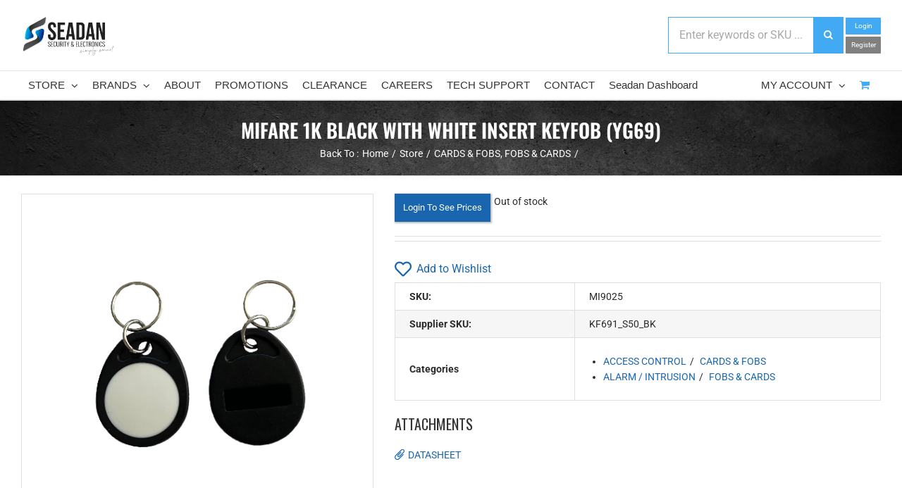

--- FILE ---
content_type: text/html; charset=utf-8
request_url: https://www.google.com/recaptcha/api2/anchor?ar=1&k=6LdXupUUAAAAAAT0_XmZalNUbY2yhZzVAcpA9SJ9&co=aHR0cHM6Ly9zZWFkYW4uY29tLmF1OjQ0Mw..&hl=en&v=PoyoqOPhxBO7pBk68S4YbpHZ&size=invisible&anchor-ms=20000&execute-ms=30000&cb=5dg40avmf61s
body_size: 48808
content:
<!DOCTYPE HTML><html dir="ltr" lang="en"><head><meta http-equiv="Content-Type" content="text/html; charset=UTF-8">
<meta http-equiv="X-UA-Compatible" content="IE=edge">
<title>reCAPTCHA</title>
<style type="text/css">
/* cyrillic-ext */
@font-face {
  font-family: 'Roboto';
  font-style: normal;
  font-weight: 400;
  font-stretch: 100%;
  src: url(//fonts.gstatic.com/s/roboto/v48/KFO7CnqEu92Fr1ME7kSn66aGLdTylUAMa3GUBHMdazTgWw.woff2) format('woff2');
  unicode-range: U+0460-052F, U+1C80-1C8A, U+20B4, U+2DE0-2DFF, U+A640-A69F, U+FE2E-FE2F;
}
/* cyrillic */
@font-face {
  font-family: 'Roboto';
  font-style: normal;
  font-weight: 400;
  font-stretch: 100%;
  src: url(//fonts.gstatic.com/s/roboto/v48/KFO7CnqEu92Fr1ME7kSn66aGLdTylUAMa3iUBHMdazTgWw.woff2) format('woff2');
  unicode-range: U+0301, U+0400-045F, U+0490-0491, U+04B0-04B1, U+2116;
}
/* greek-ext */
@font-face {
  font-family: 'Roboto';
  font-style: normal;
  font-weight: 400;
  font-stretch: 100%;
  src: url(//fonts.gstatic.com/s/roboto/v48/KFO7CnqEu92Fr1ME7kSn66aGLdTylUAMa3CUBHMdazTgWw.woff2) format('woff2');
  unicode-range: U+1F00-1FFF;
}
/* greek */
@font-face {
  font-family: 'Roboto';
  font-style: normal;
  font-weight: 400;
  font-stretch: 100%;
  src: url(//fonts.gstatic.com/s/roboto/v48/KFO7CnqEu92Fr1ME7kSn66aGLdTylUAMa3-UBHMdazTgWw.woff2) format('woff2');
  unicode-range: U+0370-0377, U+037A-037F, U+0384-038A, U+038C, U+038E-03A1, U+03A3-03FF;
}
/* math */
@font-face {
  font-family: 'Roboto';
  font-style: normal;
  font-weight: 400;
  font-stretch: 100%;
  src: url(//fonts.gstatic.com/s/roboto/v48/KFO7CnqEu92Fr1ME7kSn66aGLdTylUAMawCUBHMdazTgWw.woff2) format('woff2');
  unicode-range: U+0302-0303, U+0305, U+0307-0308, U+0310, U+0312, U+0315, U+031A, U+0326-0327, U+032C, U+032F-0330, U+0332-0333, U+0338, U+033A, U+0346, U+034D, U+0391-03A1, U+03A3-03A9, U+03B1-03C9, U+03D1, U+03D5-03D6, U+03F0-03F1, U+03F4-03F5, U+2016-2017, U+2034-2038, U+203C, U+2040, U+2043, U+2047, U+2050, U+2057, U+205F, U+2070-2071, U+2074-208E, U+2090-209C, U+20D0-20DC, U+20E1, U+20E5-20EF, U+2100-2112, U+2114-2115, U+2117-2121, U+2123-214F, U+2190, U+2192, U+2194-21AE, U+21B0-21E5, U+21F1-21F2, U+21F4-2211, U+2213-2214, U+2216-22FF, U+2308-230B, U+2310, U+2319, U+231C-2321, U+2336-237A, U+237C, U+2395, U+239B-23B7, U+23D0, U+23DC-23E1, U+2474-2475, U+25AF, U+25B3, U+25B7, U+25BD, U+25C1, U+25CA, U+25CC, U+25FB, U+266D-266F, U+27C0-27FF, U+2900-2AFF, U+2B0E-2B11, U+2B30-2B4C, U+2BFE, U+3030, U+FF5B, U+FF5D, U+1D400-1D7FF, U+1EE00-1EEFF;
}
/* symbols */
@font-face {
  font-family: 'Roboto';
  font-style: normal;
  font-weight: 400;
  font-stretch: 100%;
  src: url(//fonts.gstatic.com/s/roboto/v48/KFO7CnqEu92Fr1ME7kSn66aGLdTylUAMaxKUBHMdazTgWw.woff2) format('woff2');
  unicode-range: U+0001-000C, U+000E-001F, U+007F-009F, U+20DD-20E0, U+20E2-20E4, U+2150-218F, U+2190, U+2192, U+2194-2199, U+21AF, U+21E6-21F0, U+21F3, U+2218-2219, U+2299, U+22C4-22C6, U+2300-243F, U+2440-244A, U+2460-24FF, U+25A0-27BF, U+2800-28FF, U+2921-2922, U+2981, U+29BF, U+29EB, U+2B00-2BFF, U+4DC0-4DFF, U+FFF9-FFFB, U+10140-1018E, U+10190-1019C, U+101A0, U+101D0-101FD, U+102E0-102FB, U+10E60-10E7E, U+1D2C0-1D2D3, U+1D2E0-1D37F, U+1F000-1F0FF, U+1F100-1F1AD, U+1F1E6-1F1FF, U+1F30D-1F30F, U+1F315, U+1F31C, U+1F31E, U+1F320-1F32C, U+1F336, U+1F378, U+1F37D, U+1F382, U+1F393-1F39F, U+1F3A7-1F3A8, U+1F3AC-1F3AF, U+1F3C2, U+1F3C4-1F3C6, U+1F3CA-1F3CE, U+1F3D4-1F3E0, U+1F3ED, U+1F3F1-1F3F3, U+1F3F5-1F3F7, U+1F408, U+1F415, U+1F41F, U+1F426, U+1F43F, U+1F441-1F442, U+1F444, U+1F446-1F449, U+1F44C-1F44E, U+1F453, U+1F46A, U+1F47D, U+1F4A3, U+1F4B0, U+1F4B3, U+1F4B9, U+1F4BB, U+1F4BF, U+1F4C8-1F4CB, U+1F4D6, U+1F4DA, U+1F4DF, U+1F4E3-1F4E6, U+1F4EA-1F4ED, U+1F4F7, U+1F4F9-1F4FB, U+1F4FD-1F4FE, U+1F503, U+1F507-1F50B, U+1F50D, U+1F512-1F513, U+1F53E-1F54A, U+1F54F-1F5FA, U+1F610, U+1F650-1F67F, U+1F687, U+1F68D, U+1F691, U+1F694, U+1F698, U+1F6AD, U+1F6B2, U+1F6B9-1F6BA, U+1F6BC, U+1F6C6-1F6CF, U+1F6D3-1F6D7, U+1F6E0-1F6EA, U+1F6F0-1F6F3, U+1F6F7-1F6FC, U+1F700-1F7FF, U+1F800-1F80B, U+1F810-1F847, U+1F850-1F859, U+1F860-1F887, U+1F890-1F8AD, U+1F8B0-1F8BB, U+1F8C0-1F8C1, U+1F900-1F90B, U+1F93B, U+1F946, U+1F984, U+1F996, U+1F9E9, U+1FA00-1FA6F, U+1FA70-1FA7C, U+1FA80-1FA89, U+1FA8F-1FAC6, U+1FACE-1FADC, U+1FADF-1FAE9, U+1FAF0-1FAF8, U+1FB00-1FBFF;
}
/* vietnamese */
@font-face {
  font-family: 'Roboto';
  font-style: normal;
  font-weight: 400;
  font-stretch: 100%;
  src: url(//fonts.gstatic.com/s/roboto/v48/KFO7CnqEu92Fr1ME7kSn66aGLdTylUAMa3OUBHMdazTgWw.woff2) format('woff2');
  unicode-range: U+0102-0103, U+0110-0111, U+0128-0129, U+0168-0169, U+01A0-01A1, U+01AF-01B0, U+0300-0301, U+0303-0304, U+0308-0309, U+0323, U+0329, U+1EA0-1EF9, U+20AB;
}
/* latin-ext */
@font-face {
  font-family: 'Roboto';
  font-style: normal;
  font-weight: 400;
  font-stretch: 100%;
  src: url(//fonts.gstatic.com/s/roboto/v48/KFO7CnqEu92Fr1ME7kSn66aGLdTylUAMa3KUBHMdazTgWw.woff2) format('woff2');
  unicode-range: U+0100-02BA, U+02BD-02C5, U+02C7-02CC, U+02CE-02D7, U+02DD-02FF, U+0304, U+0308, U+0329, U+1D00-1DBF, U+1E00-1E9F, U+1EF2-1EFF, U+2020, U+20A0-20AB, U+20AD-20C0, U+2113, U+2C60-2C7F, U+A720-A7FF;
}
/* latin */
@font-face {
  font-family: 'Roboto';
  font-style: normal;
  font-weight: 400;
  font-stretch: 100%;
  src: url(//fonts.gstatic.com/s/roboto/v48/KFO7CnqEu92Fr1ME7kSn66aGLdTylUAMa3yUBHMdazQ.woff2) format('woff2');
  unicode-range: U+0000-00FF, U+0131, U+0152-0153, U+02BB-02BC, U+02C6, U+02DA, U+02DC, U+0304, U+0308, U+0329, U+2000-206F, U+20AC, U+2122, U+2191, U+2193, U+2212, U+2215, U+FEFF, U+FFFD;
}
/* cyrillic-ext */
@font-face {
  font-family: 'Roboto';
  font-style: normal;
  font-weight: 500;
  font-stretch: 100%;
  src: url(//fonts.gstatic.com/s/roboto/v48/KFO7CnqEu92Fr1ME7kSn66aGLdTylUAMa3GUBHMdazTgWw.woff2) format('woff2');
  unicode-range: U+0460-052F, U+1C80-1C8A, U+20B4, U+2DE0-2DFF, U+A640-A69F, U+FE2E-FE2F;
}
/* cyrillic */
@font-face {
  font-family: 'Roboto';
  font-style: normal;
  font-weight: 500;
  font-stretch: 100%;
  src: url(//fonts.gstatic.com/s/roboto/v48/KFO7CnqEu92Fr1ME7kSn66aGLdTylUAMa3iUBHMdazTgWw.woff2) format('woff2');
  unicode-range: U+0301, U+0400-045F, U+0490-0491, U+04B0-04B1, U+2116;
}
/* greek-ext */
@font-face {
  font-family: 'Roboto';
  font-style: normal;
  font-weight: 500;
  font-stretch: 100%;
  src: url(//fonts.gstatic.com/s/roboto/v48/KFO7CnqEu92Fr1ME7kSn66aGLdTylUAMa3CUBHMdazTgWw.woff2) format('woff2');
  unicode-range: U+1F00-1FFF;
}
/* greek */
@font-face {
  font-family: 'Roboto';
  font-style: normal;
  font-weight: 500;
  font-stretch: 100%;
  src: url(//fonts.gstatic.com/s/roboto/v48/KFO7CnqEu92Fr1ME7kSn66aGLdTylUAMa3-UBHMdazTgWw.woff2) format('woff2');
  unicode-range: U+0370-0377, U+037A-037F, U+0384-038A, U+038C, U+038E-03A1, U+03A3-03FF;
}
/* math */
@font-face {
  font-family: 'Roboto';
  font-style: normal;
  font-weight: 500;
  font-stretch: 100%;
  src: url(//fonts.gstatic.com/s/roboto/v48/KFO7CnqEu92Fr1ME7kSn66aGLdTylUAMawCUBHMdazTgWw.woff2) format('woff2');
  unicode-range: U+0302-0303, U+0305, U+0307-0308, U+0310, U+0312, U+0315, U+031A, U+0326-0327, U+032C, U+032F-0330, U+0332-0333, U+0338, U+033A, U+0346, U+034D, U+0391-03A1, U+03A3-03A9, U+03B1-03C9, U+03D1, U+03D5-03D6, U+03F0-03F1, U+03F4-03F5, U+2016-2017, U+2034-2038, U+203C, U+2040, U+2043, U+2047, U+2050, U+2057, U+205F, U+2070-2071, U+2074-208E, U+2090-209C, U+20D0-20DC, U+20E1, U+20E5-20EF, U+2100-2112, U+2114-2115, U+2117-2121, U+2123-214F, U+2190, U+2192, U+2194-21AE, U+21B0-21E5, U+21F1-21F2, U+21F4-2211, U+2213-2214, U+2216-22FF, U+2308-230B, U+2310, U+2319, U+231C-2321, U+2336-237A, U+237C, U+2395, U+239B-23B7, U+23D0, U+23DC-23E1, U+2474-2475, U+25AF, U+25B3, U+25B7, U+25BD, U+25C1, U+25CA, U+25CC, U+25FB, U+266D-266F, U+27C0-27FF, U+2900-2AFF, U+2B0E-2B11, U+2B30-2B4C, U+2BFE, U+3030, U+FF5B, U+FF5D, U+1D400-1D7FF, U+1EE00-1EEFF;
}
/* symbols */
@font-face {
  font-family: 'Roboto';
  font-style: normal;
  font-weight: 500;
  font-stretch: 100%;
  src: url(//fonts.gstatic.com/s/roboto/v48/KFO7CnqEu92Fr1ME7kSn66aGLdTylUAMaxKUBHMdazTgWw.woff2) format('woff2');
  unicode-range: U+0001-000C, U+000E-001F, U+007F-009F, U+20DD-20E0, U+20E2-20E4, U+2150-218F, U+2190, U+2192, U+2194-2199, U+21AF, U+21E6-21F0, U+21F3, U+2218-2219, U+2299, U+22C4-22C6, U+2300-243F, U+2440-244A, U+2460-24FF, U+25A0-27BF, U+2800-28FF, U+2921-2922, U+2981, U+29BF, U+29EB, U+2B00-2BFF, U+4DC0-4DFF, U+FFF9-FFFB, U+10140-1018E, U+10190-1019C, U+101A0, U+101D0-101FD, U+102E0-102FB, U+10E60-10E7E, U+1D2C0-1D2D3, U+1D2E0-1D37F, U+1F000-1F0FF, U+1F100-1F1AD, U+1F1E6-1F1FF, U+1F30D-1F30F, U+1F315, U+1F31C, U+1F31E, U+1F320-1F32C, U+1F336, U+1F378, U+1F37D, U+1F382, U+1F393-1F39F, U+1F3A7-1F3A8, U+1F3AC-1F3AF, U+1F3C2, U+1F3C4-1F3C6, U+1F3CA-1F3CE, U+1F3D4-1F3E0, U+1F3ED, U+1F3F1-1F3F3, U+1F3F5-1F3F7, U+1F408, U+1F415, U+1F41F, U+1F426, U+1F43F, U+1F441-1F442, U+1F444, U+1F446-1F449, U+1F44C-1F44E, U+1F453, U+1F46A, U+1F47D, U+1F4A3, U+1F4B0, U+1F4B3, U+1F4B9, U+1F4BB, U+1F4BF, U+1F4C8-1F4CB, U+1F4D6, U+1F4DA, U+1F4DF, U+1F4E3-1F4E6, U+1F4EA-1F4ED, U+1F4F7, U+1F4F9-1F4FB, U+1F4FD-1F4FE, U+1F503, U+1F507-1F50B, U+1F50D, U+1F512-1F513, U+1F53E-1F54A, U+1F54F-1F5FA, U+1F610, U+1F650-1F67F, U+1F687, U+1F68D, U+1F691, U+1F694, U+1F698, U+1F6AD, U+1F6B2, U+1F6B9-1F6BA, U+1F6BC, U+1F6C6-1F6CF, U+1F6D3-1F6D7, U+1F6E0-1F6EA, U+1F6F0-1F6F3, U+1F6F7-1F6FC, U+1F700-1F7FF, U+1F800-1F80B, U+1F810-1F847, U+1F850-1F859, U+1F860-1F887, U+1F890-1F8AD, U+1F8B0-1F8BB, U+1F8C0-1F8C1, U+1F900-1F90B, U+1F93B, U+1F946, U+1F984, U+1F996, U+1F9E9, U+1FA00-1FA6F, U+1FA70-1FA7C, U+1FA80-1FA89, U+1FA8F-1FAC6, U+1FACE-1FADC, U+1FADF-1FAE9, U+1FAF0-1FAF8, U+1FB00-1FBFF;
}
/* vietnamese */
@font-face {
  font-family: 'Roboto';
  font-style: normal;
  font-weight: 500;
  font-stretch: 100%;
  src: url(//fonts.gstatic.com/s/roboto/v48/KFO7CnqEu92Fr1ME7kSn66aGLdTylUAMa3OUBHMdazTgWw.woff2) format('woff2');
  unicode-range: U+0102-0103, U+0110-0111, U+0128-0129, U+0168-0169, U+01A0-01A1, U+01AF-01B0, U+0300-0301, U+0303-0304, U+0308-0309, U+0323, U+0329, U+1EA0-1EF9, U+20AB;
}
/* latin-ext */
@font-face {
  font-family: 'Roboto';
  font-style: normal;
  font-weight: 500;
  font-stretch: 100%;
  src: url(//fonts.gstatic.com/s/roboto/v48/KFO7CnqEu92Fr1ME7kSn66aGLdTylUAMa3KUBHMdazTgWw.woff2) format('woff2');
  unicode-range: U+0100-02BA, U+02BD-02C5, U+02C7-02CC, U+02CE-02D7, U+02DD-02FF, U+0304, U+0308, U+0329, U+1D00-1DBF, U+1E00-1E9F, U+1EF2-1EFF, U+2020, U+20A0-20AB, U+20AD-20C0, U+2113, U+2C60-2C7F, U+A720-A7FF;
}
/* latin */
@font-face {
  font-family: 'Roboto';
  font-style: normal;
  font-weight: 500;
  font-stretch: 100%;
  src: url(//fonts.gstatic.com/s/roboto/v48/KFO7CnqEu92Fr1ME7kSn66aGLdTylUAMa3yUBHMdazQ.woff2) format('woff2');
  unicode-range: U+0000-00FF, U+0131, U+0152-0153, U+02BB-02BC, U+02C6, U+02DA, U+02DC, U+0304, U+0308, U+0329, U+2000-206F, U+20AC, U+2122, U+2191, U+2193, U+2212, U+2215, U+FEFF, U+FFFD;
}
/* cyrillic-ext */
@font-face {
  font-family: 'Roboto';
  font-style: normal;
  font-weight: 900;
  font-stretch: 100%;
  src: url(//fonts.gstatic.com/s/roboto/v48/KFO7CnqEu92Fr1ME7kSn66aGLdTylUAMa3GUBHMdazTgWw.woff2) format('woff2');
  unicode-range: U+0460-052F, U+1C80-1C8A, U+20B4, U+2DE0-2DFF, U+A640-A69F, U+FE2E-FE2F;
}
/* cyrillic */
@font-face {
  font-family: 'Roboto';
  font-style: normal;
  font-weight: 900;
  font-stretch: 100%;
  src: url(//fonts.gstatic.com/s/roboto/v48/KFO7CnqEu92Fr1ME7kSn66aGLdTylUAMa3iUBHMdazTgWw.woff2) format('woff2');
  unicode-range: U+0301, U+0400-045F, U+0490-0491, U+04B0-04B1, U+2116;
}
/* greek-ext */
@font-face {
  font-family: 'Roboto';
  font-style: normal;
  font-weight: 900;
  font-stretch: 100%;
  src: url(//fonts.gstatic.com/s/roboto/v48/KFO7CnqEu92Fr1ME7kSn66aGLdTylUAMa3CUBHMdazTgWw.woff2) format('woff2');
  unicode-range: U+1F00-1FFF;
}
/* greek */
@font-face {
  font-family: 'Roboto';
  font-style: normal;
  font-weight: 900;
  font-stretch: 100%;
  src: url(//fonts.gstatic.com/s/roboto/v48/KFO7CnqEu92Fr1ME7kSn66aGLdTylUAMa3-UBHMdazTgWw.woff2) format('woff2');
  unicode-range: U+0370-0377, U+037A-037F, U+0384-038A, U+038C, U+038E-03A1, U+03A3-03FF;
}
/* math */
@font-face {
  font-family: 'Roboto';
  font-style: normal;
  font-weight: 900;
  font-stretch: 100%;
  src: url(//fonts.gstatic.com/s/roboto/v48/KFO7CnqEu92Fr1ME7kSn66aGLdTylUAMawCUBHMdazTgWw.woff2) format('woff2');
  unicode-range: U+0302-0303, U+0305, U+0307-0308, U+0310, U+0312, U+0315, U+031A, U+0326-0327, U+032C, U+032F-0330, U+0332-0333, U+0338, U+033A, U+0346, U+034D, U+0391-03A1, U+03A3-03A9, U+03B1-03C9, U+03D1, U+03D5-03D6, U+03F0-03F1, U+03F4-03F5, U+2016-2017, U+2034-2038, U+203C, U+2040, U+2043, U+2047, U+2050, U+2057, U+205F, U+2070-2071, U+2074-208E, U+2090-209C, U+20D0-20DC, U+20E1, U+20E5-20EF, U+2100-2112, U+2114-2115, U+2117-2121, U+2123-214F, U+2190, U+2192, U+2194-21AE, U+21B0-21E5, U+21F1-21F2, U+21F4-2211, U+2213-2214, U+2216-22FF, U+2308-230B, U+2310, U+2319, U+231C-2321, U+2336-237A, U+237C, U+2395, U+239B-23B7, U+23D0, U+23DC-23E1, U+2474-2475, U+25AF, U+25B3, U+25B7, U+25BD, U+25C1, U+25CA, U+25CC, U+25FB, U+266D-266F, U+27C0-27FF, U+2900-2AFF, U+2B0E-2B11, U+2B30-2B4C, U+2BFE, U+3030, U+FF5B, U+FF5D, U+1D400-1D7FF, U+1EE00-1EEFF;
}
/* symbols */
@font-face {
  font-family: 'Roboto';
  font-style: normal;
  font-weight: 900;
  font-stretch: 100%;
  src: url(//fonts.gstatic.com/s/roboto/v48/KFO7CnqEu92Fr1ME7kSn66aGLdTylUAMaxKUBHMdazTgWw.woff2) format('woff2');
  unicode-range: U+0001-000C, U+000E-001F, U+007F-009F, U+20DD-20E0, U+20E2-20E4, U+2150-218F, U+2190, U+2192, U+2194-2199, U+21AF, U+21E6-21F0, U+21F3, U+2218-2219, U+2299, U+22C4-22C6, U+2300-243F, U+2440-244A, U+2460-24FF, U+25A0-27BF, U+2800-28FF, U+2921-2922, U+2981, U+29BF, U+29EB, U+2B00-2BFF, U+4DC0-4DFF, U+FFF9-FFFB, U+10140-1018E, U+10190-1019C, U+101A0, U+101D0-101FD, U+102E0-102FB, U+10E60-10E7E, U+1D2C0-1D2D3, U+1D2E0-1D37F, U+1F000-1F0FF, U+1F100-1F1AD, U+1F1E6-1F1FF, U+1F30D-1F30F, U+1F315, U+1F31C, U+1F31E, U+1F320-1F32C, U+1F336, U+1F378, U+1F37D, U+1F382, U+1F393-1F39F, U+1F3A7-1F3A8, U+1F3AC-1F3AF, U+1F3C2, U+1F3C4-1F3C6, U+1F3CA-1F3CE, U+1F3D4-1F3E0, U+1F3ED, U+1F3F1-1F3F3, U+1F3F5-1F3F7, U+1F408, U+1F415, U+1F41F, U+1F426, U+1F43F, U+1F441-1F442, U+1F444, U+1F446-1F449, U+1F44C-1F44E, U+1F453, U+1F46A, U+1F47D, U+1F4A3, U+1F4B0, U+1F4B3, U+1F4B9, U+1F4BB, U+1F4BF, U+1F4C8-1F4CB, U+1F4D6, U+1F4DA, U+1F4DF, U+1F4E3-1F4E6, U+1F4EA-1F4ED, U+1F4F7, U+1F4F9-1F4FB, U+1F4FD-1F4FE, U+1F503, U+1F507-1F50B, U+1F50D, U+1F512-1F513, U+1F53E-1F54A, U+1F54F-1F5FA, U+1F610, U+1F650-1F67F, U+1F687, U+1F68D, U+1F691, U+1F694, U+1F698, U+1F6AD, U+1F6B2, U+1F6B9-1F6BA, U+1F6BC, U+1F6C6-1F6CF, U+1F6D3-1F6D7, U+1F6E0-1F6EA, U+1F6F0-1F6F3, U+1F6F7-1F6FC, U+1F700-1F7FF, U+1F800-1F80B, U+1F810-1F847, U+1F850-1F859, U+1F860-1F887, U+1F890-1F8AD, U+1F8B0-1F8BB, U+1F8C0-1F8C1, U+1F900-1F90B, U+1F93B, U+1F946, U+1F984, U+1F996, U+1F9E9, U+1FA00-1FA6F, U+1FA70-1FA7C, U+1FA80-1FA89, U+1FA8F-1FAC6, U+1FACE-1FADC, U+1FADF-1FAE9, U+1FAF0-1FAF8, U+1FB00-1FBFF;
}
/* vietnamese */
@font-face {
  font-family: 'Roboto';
  font-style: normal;
  font-weight: 900;
  font-stretch: 100%;
  src: url(//fonts.gstatic.com/s/roboto/v48/KFO7CnqEu92Fr1ME7kSn66aGLdTylUAMa3OUBHMdazTgWw.woff2) format('woff2');
  unicode-range: U+0102-0103, U+0110-0111, U+0128-0129, U+0168-0169, U+01A0-01A1, U+01AF-01B0, U+0300-0301, U+0303-0304, U+0308-0309, U+0323, U+0329, U+1EA0-1EF9, U+20AB;
}
/* latin-ext */
@font-face {
  font-family: 'Roboto';
  font-style: normal;
  font-weight: 900;
  font-stretch: 100%;
  src: url(//fonts.gstatic.com/s/roboto/v48/KFO7CnqEu92Fr1ME7kSn66aGLdTylUAMa3KUBHMdazTgWw.woff2) format('woff2');
  unicode-range: U+0100-02BA, U+02BD-02C5, U+02C7-02CC, U+02CE-02D7, U+02DD-02FF, U+0304, U+0308, U+0329, U+1D00-1DBF, U+1E00-1E9F, U+1EF2-1EFF, U+2020, U+20A0-20AB, U+20AD-20C0, U+2113, U+2C60-2C7F, U+A720-A7FF;
}
/* latin */
@font-face {
  font-family: 'Roboto';
  font-style: normal;
  font-weight: 900;
  font-stretch: 100%;
  src: url(//fonts.gstatic.com/s/roboto/v48/KFO7CnqEu92Fr1ME7kSn66aGLdTylUAMa3yUBHMdazQ.woff2) format('woff2');
  unicode-range: U+0000-00FF, U+0131, U+0152-0153, U+02BB-02BC, U+02C6, U+02DA, U+02DC, U+0304, U+0308, U+0329, U+2000-206F, U+20AC, U+2122, U+2191, U+2193, U+2212, U+2215, U+FEFF, U+FFFD;
}

</style>
<link rel="stylesheet" type="text/css" href="https://www.gstatic.com/recaptcha/releases/PoyoqOPhxBO7pBk68S4YbpHZ/styles__ltr.css">
<script nonce="NdDk9D7hURbDDtOihZLPpA" type="text/javascript">window['__recaptcha_api'] = 'https://www.google.com/recaptcha/api2/';</script>
<script type="text/javascript" src="https://www.gstatic.com/recaptcha/releases/PoyoqOPhxBO7pBk68S4YbpHZ/recaptcha__en.js" nonce="NdDk9D7hURbDDtOihZLPpA">
      
    </script></head>
<body><div id="rc-anchor-alert" class="rc-anchor-alert"></div>
<input type="hidden" id="recaptcha-token" value="[base64]">
<script type="text/javascript" nonce="NdDk9D7hURbDDtOihZLPpA">
      recaptcha.anchor.Main.init("[\x22ainput\x22,[\x22bgdata\x22,\x22\x22,\[base64]/[base64]/[base64]/bmV3IHJbeF0oY1swXSk6RT09Mj9uZXcgclt4XShjWzBdLGNbMV0pOkU9PTM/bmV3IHJbeF0oY1swXSxjWzFdLGNbMl0pOkU9PTQ/[base64]/[base64]/[base64]/[base64]/[base64]/[base64]/[base64]/[base64]\x22,\[base64]\\u003d\\u003d\x22,\x22bkpRw7bDrsKkb0EpbcOZwqYTw5oFw4QuAi5FfyMQAcKtesOXwrrDr8Kpwo/Cu0bDq8OHFcKWO8KhEcKOw6bDmcKcw7PChS7CmRwPJV9jbk/DlMOLUcOjIsKrDsKgwoMFIHxSdmnCmw/CpFRMwozDv25+dMKHwq/[base64]/Cj0c4w7HCk8OwITNLwrLDgDpJw782w5FWwrl8MFsvwqcyw7l3XQFIaUfDsnrDm8OCUil1wqs0UhfCskkoRMKrPMOSw6rCqBXCvsKswqLCocOtYsOoSxHCgidaw6PDnEHDhMOKw58ZwrjDgcKjMg/Diwo6wrbDlT5oQBPDssOqwqc4w53DlD9qPMKXw6l4wqvDmMKuw5/Dq3E7w6PCs8KwwoBfwqRSPcO0w6/Cp8KsFsONGsKBworCvcK2w5Fjw4TCncKiw7tsdcK9Z8OhJcO0w57Cn07CvcORNCzDrEHCqlwawqjCjMKkMsOpwpUzwoo0IlYpwqoFBcKTw7QNNVo5woEgworDnVjCn8KaBHwSw5HCkypmHcOuwr/[base64]/[base64]/[base64]/[base64]/wrrDnj/CsGFbX1nDrMK7OBt8wqfDhsKcwrJHwrjDh8OAwrHDlmlPVH01wpo5w5zCrT0jw64Yw64Ow4rDnMO6RMKlS8OpworCvMKTwoHCuV48w7XCjMOjeAIHF8KKJyLCpizCiiPCn8KHU8Kzw7nDmMO8UGXCksKCw7ZnC8OMw4/[base64]/DucO+XVJmHHJmGWcibcO7w73DlMKXw7JCEXYlMcK1wrISQULDpnpkbGrDqw9rHW4YwpnDkcKkJyNWw4NMw6NRwpPDvHvDgcOPO3vDg8Oow5ZGwoABw6ITw5zCsRMBEMOCeMKmwp9Rw4onJ8OZTgwIAH/CmADDt8OPwp/Dg0BZw57CmlbDscK6NGfCp8O6EsO5w7MFIUbCvTwtQFTDlMKnP8OIwqYJwqFUMQtWw5DCocKzBcKawqJww5PCrsK2eMK7Tz8WwpR/XsKNwqHDmhbCsMOCNcOqfVHDkUJaDcOhwrYGw5HDucOKDnFBA1RuwpZYw6kIP8Kzw6UdwqvDhmd5wpjCjHNXworCpi1pS8Ovw5rChMKuw63DmHtPCWTCvsOcFBpTY8KlASXCl1PClMK8cWbChy0FAXzDlj/CisO3wpXDscOoCmDCsTY3woPCpi4AwrDDo8O5w6hbw7/Dti9uBA3DhMOBwrR9AMOKw7HDiGzCuMKBVxbCj1gxwp7CrMKgwqN5wpkeE8K/IElqesKwwo8kYsO8asOzwpLCosOow4HDmRFXGMOVb8K5RkfCoGREwowIwowObMOawpTCuS7ClE9fTcO1a8KgwoUaSk0lGX0sTMKawprClzzDmsKow43CrwQEdi0bGktxw6NQwp/CmCYqwq/[base64]/DqMK/wqwqBAcOLsOrfU5ww7UNw5BODcK+w5FBVnjDusKaw7/DncKFZcOxw5tWGjDCrVTDmcKEQcO8w6DDu8KQwr/CpMOOwrnCrUpNwrsMZE/CswN2XEjDkCbCnsKhw4bDoUs2wrR8w7MswpkPZ8KWVMKVMx/DicKqw4dnDTRYSsKeGBR9UMONwr9AcMOresOwX8KDXA7DrmBaMcK0w7VhwrvDkcKuwq/[base64]/[base64]/w69nd8OKA8OQU8OTbcOHGMOlw4PDsGPCv37CiMKqwpvDicKLannDoC1fw4vCksKLw6rDlcKdNmZxwqpfwpzDmRgbGcOPw5jCgD0vwrJrwrQREMKVw7jDjlwqE3hRI8ObJcK5woRlF8OcQV7DtMKmAMOJD8Oxwr88TMOFbsOww58WZkHCgTfDrkB/[base64]/wo9TBcOcBVfDuMO4Wi3CtmbDpTAMS8OYw5UXwp5TwqEMw5l4w5Znw59eNVknwp9Mw71MRxDDtcKHA8OWVsKHPsKTY8OfZTrDhSs5w7d/cRTCl8OSJmcpHcKHcQnCgMKORcONwq/[base64]/[base64]/[base64]/DkMObwrtUw5zCusOzwrXCn8K1d1MrajDDmcKeA8KJKybCrFgXJmHDtANCw5XDr3LCh8KSw4E+wq4UJUBHR8O4w4gROgZxwpTCg2l4w5PDgsOZRzxywr0cw4DDksOJPsOIwrvDjH0lw7/DnMKpNkLDkcOrw4LDomkaB0wpw61/E8OPZD3CgHvCssO/csOfIMOHwqjDky/CoMO4c8KQwojDn8KeOMOGwpR3wqvDuQhcdMK0wqhMYgnCvWDDlMKNwqrDpcOYw6VqwrzCmWlhOsOfw71UwqBow60pwqjCqcK/csOXwoLDrcKtCn02SFnDpXQYVMKKwrM3KlhARBvDoUXCoMOMw7RoNcOCw7wONcK5w6vDhcKbBsKywphaw5hpwpjCtFzCkTjDn8OsI8KZdsKqwrvDiGRQZ04zwpDDnsOdX8OSwo4/MsO5JAbCtMK/w4vCpiLCucK0w6PDpcOPNMO4RTlNT8OXGwUlw5hVw6XDkT1/wqFgw6U/[base64]/[base64]/[base64]/wp/ClcK0wqNmbWcTKsKBWsKJwoJOw5pIw7EKT8KnwoBKw6oIwpwJw6PCv8OoGsOiGi9Qw5jDrcKuKsOoCTzCgsOOw4nDjMK+wp0CesKJw4nDvX/DgMOqw4jDsMOPHMOLw4bCqsK7GsOwwpXCpMO1SMOZw61OMsKrwpTCh8OLWMOfT8OTCjfDpVUmw5Q0w4PCksKBFcKrw5fDuQdHwrTDocKHwo5LdRXCtcOUbsOqwoXCp3fCgi8/[base64]/DucO0w58ww6DClsKRd8OOPMO5GgnCimPDjMK2HQrChcKSw5DDncO1BBBAE3Jdw71xwqcWw7xZw4FFKlLCinLDiyLCnm01WsOVHAUywo4vwpbDqxnCgcONwoN9ZsKSSQbDvRfCg8KYUUvCpmHCqgMffsOLQncKbmrDusOjw4s/wqs8d8O1w4LCmX7DpsKAw4YrwqzCg3vDug46bBTCgFIUVMKBCMK7JMOqbcOrJMOuZ2XDusK9JMO3w4TDosKiDcKFw4JHXV3Cvm/DjwDCjsOqw79NIG3CkzfDhnp/wotRw5FZwrR6YnENw6ojLMKIw7J7woEoL2LCkMOFw7fDs8O9wrk5fgLDmRkxGsO3dMOWw5UDwrzCg8OaNcOsw7/Dq3vDpwzCrFHCiUPDr8KVKlTDjQ5KZHTCgcOhwr/DvcKmwrrCnMO2wqzDpTIbSCFzwovDlVNMEWs6GGM1QcKJwp3DkhlUwoTDg3dLw4JZRsK5AsOsw6/ClcOfQQvDg8OgFEA4worDmcOVdSIaw41YV8O6wo/DmcKtwr5xw7Vnw4LCv8K1CcO2KUwnKMOmwpAmwqrDs8KEF8OQwpHDmm3DhMKMTsKOYcK5w4Fxw7zDrRh4w5HClMOuw5HDiXnCgsO/b8KTRFQXJDMtRVlJw5RyW8KrBMOpw5LChMOrw6zDuQ/Ds8KoKkDCvlvCtMOgwqh3URsDwr4+w7Adw53CmcO5w6zDocKaecO3UCYkwqJTwqFzwpQAw4LDscOwWynCncOSTmbClTbDgwjDscO/wrLDusOjdsK1DcO2w5g3LcOgf8Kcwp09XyXDpmDDocKgw4jDjAQPZ8KUw4cWVV04aQYCw4fCnn3CvWoONVnDqljCocKfw4rDgsKUwobCsmZwwrzDtkfDiMK5w6/CvWJHw6obCcOow6TDlBsIwrjCt8KPw4JNw4PCvGnDt1PCqWTClMOdw53DryrDkMKSJcOTRHnDi8OqWsOrO2FNN8KVfsOQw7TDoMK3ccKgwpvDjsKjRMOFw6lgw7/[base64]/IDkyw5t5DcKIcyIiw4VOw4bDqcOwKMKdHsOkZx7DrsKzWzDCgcKSAms0P8OHw43DqwbDgXN9E8OQamHCu8KtZCM0RMOYw5vCp8OQGXdLwrzDmCHDs8KTwrjCj8Oaw5BnwovCoxgnwqt2woZ2w4tjdS3CisKqwq02wrV5PBxRw44wasOSw4/[base64]/wpo3w6zDjnQiQcKZTgVPVRvChsOoBkA7wp7DjMOZMMOCw5XDsT8dHcOracOaw6fDj0AIVWfCjxtPZMKVFsK+w7hwPh/ClsK8BSNsfTd0RRlDOcODBEnDrBnDj0UBwrjDmEtLw59Rwq/Cuk3DqAVFD2jDnsO4Y1rDq2wTw6PDpjzCmsO/X8K8NDR6w7HDnH/CikFGwonChMOpNMKJLMOiwojCpcOZJk0HEHLCrMOPOw7DsMKDNcK/UMKYYyHCpkJVwofDkGXCu37Dv34ywprDicKywrzDrWx1RsO3w5wvcAIswqN5w6gqRcOGw54vwpEmDXY7wrZMYsKAw7TDt8Oxw4s2A8O6w7TDisOewpoFPwLCt8OhZcK6cC3Dr3ADwqXDkw/[base64]/[base64]/CtcOCOxoKNMOkwr4OH1TDjnF0wps8U8KUI3gDw5nDlnXDhMOWw4BgFcOtw7bDj28swp5iC8KmOjrCsEfDgUMpRQLCksO4w4DDlRgsZ2cMEcKLwqEnwpcTw7PDpEVvPSbCkBDCq8KWeyPCt8O1w6M7wos/wqItw55ae8KbdUwHcsOnw7XCtGsFwr/DmMOpwqdMcMKzJ8OFw6YBwqXChA/CrsOxw5vCo8OQw4xIw4fCrcOiZ0ZzwozCpMOGw7JvSMOOc3obw7oaMTfDgsOUwpNWXMOoKT9rw6bDvmg5UDBhFsOOw6fDtB8awr4cZcO3fcOIw4zDuh7CvAzDnsK8TMK0Xh/CgcKYwovCv0cwwoRww6s/[base64]/DtE0yJ8OcB0Epw4oGwpVMHT7Dj0V/w4xzwpPCi8K/wpjCtDNGHsKxw5fChMK9C8OGEcOdw6sKwpLCssOJQcOlMsOsQsK0WxLCkCthw5bDssO1w7jDrH7CrcOSw6NJIlHDoG9Tw71xfEnCuw7Dn8OUYkNsDMKBGMK+wrHDmX5Zw5DDhS/CuCTDvcOewp8Gb1fDscKWPR5/woQgwqF0w5HCnMKDWihLwpTChcK8w58yT0zDnMOUw7bCvWF0w63DocOhJDxJWsO9CsONwpvDnj/DpsO3wofCj8O3AsO8ScKZPcOIw4vCj2bDvmB4wojCtkhkLChswpwAcCkNw7LClXDDm8KJIcO0d8O9XcOMwo/Ck8KMaMOTw7vCu8O2QMOpwq3Dh8KrIWfDlxXDriTDuQxGK1cGw5bDhRXClsOxw7/CicKywqZAJMKtwrg7TRRsw6pEw7wMw6fDu0IYw5DCsAgOBsOcwp/CrMKBdH/CicO9c8O1DMK6BhgnazLDssK2SsOfwp52w43Cryk4wowIw5XCusK+RXxJbCofwrzDtSXCiGDCtWbDo8OgAMKTw4DDhQDDtMK2ZTzDlhRww6clacK6wq/DucOhIcOHwofChMO9B13CrnTClTXClGbDqyA2w6FYQcKgSMK9wpR9VMKfwojCisKNw54uCW/DmMOYOU9HCsO6ScOlWgvCgGjChMO5w44BO2LChRR8wq42G8OFWmpbwp/CrcOmB8Knw6fClyh/[base64]/CkcObw7nDsRlPd8OOw6RWw4JFwq49w6LCnSYAeRnCjWjDocOsGcKgwrF4wpHDhMONwpLDkcOKFXFpWV/DrwUTwovCvzwgJcOQM8KUw4bDkcOXwoLDn8K5wpk5aMOvwrLCpcKdXcKiw5sneMKlw7/CrMOOVcOKLCTCvybDpcOiw6N7fEUOecKbw5LCo8K5wqFQw7QJwqMNwqpxw4FPwpxMDsOkHngOwqvCgMObwqfCoMKEQj49wozDhcOSw7pJDQXCvMOewqMYcMK9MiFaN8KcBnprw4pRGMOYK3F5U8KAwrtaF8KQaw/CsWk8w5Niw5vDvcOyw5bCp1/Co8KVMsKRwprCkcKrWnLDq8O6wqjCiwHCllUAw43CjCNFw5cMSy/ClsK/wr3Dr1DCk03CkMKXwqVrw7sSwqwww7wZwoHDty40AsOpTsOrw6zCkA5dw4MuwrgLL8OPwrTCvS7Cu8OHA8OhW8KgwpXDtHXDjxdewrTCuMOMw70BwrdEw4/CgMOrMw7DvkN8H2rCiGjDnALCkW4VGk3Dq8ODEE4iwqrCqkPDocOXIMKxFjd6fMOPTsKsw77ClkrCpsKcPsOKw7vDv8Kvw5B/JVvCpsKQw5tQw4rCnMORTMKdXcKcw47DjcO6wp9rfcOMUcOGD8O+wqhBw5RGHRtgVzLDlMKTI2PCvcOQw6xBwrLDn8K2Ez/[base64]/DmT9EM8K6NMK4woPDtVzCkiVzRRDDjwELw6pOw7Y+w7PCrWnChMO/[base64]/CjjgSwpl0w69+woDDohtFwohGLAgtwpsEOcOyw6DCr30Qw7Y9JsObwqLCucOuw4nCmSJyClIRFQvCo8Ohe33DmjFiWcOeDsOZwoE6w47CicOVFHQ/ZcKYd8KXTsOVw69LwrfDosOMY8K8EcOewooxVhw3w50AwollXRtaHV3CgsOkc2jDusK3wovDtzTDksKkwo7DjRYPTDwCw6PDiMOFP00Zw7ljEiwxBwPDmDEhwo/DssOFEFs/[base64]/[base64]/[base64]/Dk0Mnw6pUWcKOwoAmw44hAG3DjcK2wrcPw6PDgRbChHdSOV/DrMK5Ngcswpwvwq9rXGTDgA7DhsKYw6E7wqrDsEI9wrdywoNcHX7CgsKEwoU/wocPwpFiw5BTw4tjwrUcalsHwoPCgSXDkcKDw5zDjkUlO8KOw6jDgMOuE28PNRzCgMKCeAfDhsOwSsOew6jCoDleDsK1wqQFPcOiw5V1EcKMTcK5WWpvwoHDisOgw6/[base64]/HsKfNcKDL8OfdcKqXMOewo7CrsOzTMOFaVd2w4jCm8K/GsO3XMKlRiXDnUvCv8O9wpLDqsOHOCB5w7XDvsKOwq9VwojCjMOswqvClMOEBHbCk0DCujLCpEfCqcK8bmbDrH9YbcOew6BKAMOPRcKgw50Mw4fCln/[base64]/MMO6P8OkeGrDksKlGC8rw7UyP8KOQcKAIRBDbMO8w4fDrlx0wpMNwqbCiV/CkQzClxguQHbCq8OgwpTChcK2amvCsMO2RQwYEVITw5PCrcKKSsKwExTClcO2BysdXQIlw5QSV8KgwpPCmMOBwqdjQMOgEkU6wrTCnwd3esOowqzCrXEEdC9Ew5/[base64]/ChsOLwobDv8OOw6sVBVRBwq7Cu8Kaw7FOL8KDw4zDgsK2C8KBw5zCkcK2wrfCsmE8EsKNwoN5w5p4OcOhwqHCqcKNGQDCssOlcBvCosKDAhTChcKewqfCilrDphfCgMOywp5Yw4PDjcO6bUHDmjrCrVrDiMOswr/DvUfDrksiw6c5PsOQXsO6w6rDmQPDpVrDgWnDmh1fXlwDwpszwqnCuTsabsOpLcOZw6gJWzkLwpY1c3bDiQHDk8OMw6nDocKDw7cRw4tEw4oMUcOEwqp3wp/Ds8KYw5cew7/CvcKUUMOhLMOlX8OKJQcYwrwDw6MjPcOAwo4rUBjDqsKXFcK8RQbCr8OMwpLDoCDCksKqw5Y2wowcwrYqw53CmwUdP8K7UwNkHMKQw5BuAz40wpnCoz/CjDVDw5rDvVLDr3zCiFR9w5IZwqbDlUt+BELDlkfCscK2w5Vhw5FnM8KRw4nDhVPDnMOVwpsGw6jCkMOAw6LChH3DlcOvw7lHeMOuPAXClcOlw79iRGV7w6U/bcOyw53DumDDh8KPw7/DlD7Dp8OhTwPDv2jCsT/CsUtzPsKIV8K6YcKXD8KCw5lvVMKXT0pAwp9TIMKbw6PDiggEJmB4fAgXw6LDhcKZw6Iad8OvBjEaLRJld8KwIFBXKz9cAw1hwo0sYcKrw6ogwovCnsO/wodcTw5FYcKOw6w/worDk8O3X8OaYMOgw7bCksKtfFAswrfCkcK0CcKic8K6wpPCkMOrw75PdC9jRsOzRgxRP1g1w4TCk8KzUGlDUjljeMKjwo5sw6N/w5Ycwo0Nw4jCj2IaCMORw6QlV8OFw4vCmz8bw6rClFTCl8OWNF/CtsOpFhMgw6stw6Bww68ZQcKZYsKkAHnCl8K6TcK6d3FGYsODw7EUw7NbN8OCfHoowoLDi08tG8KdBlTDsmLDq8KDw5HCtXNffsK5RsK7OifCnMOJFQjCr8OcX0bCpMK/Ym3DqsKsK1jCrCTDvyrClgrDj1XDjjEjwpzCicO6D8KVwqYkwpRPwrPCjsKqGVl5LytZwr/DrcKuw5xfwrjCn3rDgxQ7PRnCnMK7RkPDoMKPCR/DrMKxewjDmRLDhMOZEAbCmRrDosKMwodtesKIB01+w7pOwpXDnsK+w4x1Wx04w6PCvcKoCMOjwq/[base64]/DuTpTTXPCr8K3F8ODw7/[base64]/Cn1AhwqnChcOXwrh6FgDDu8OOwpshNsO0WMKiw60yOsOeElsYeH/[base64]/OMOMw6Fdw6jDgcOpw6zDlUPDisKgwqvCvsKMwpZERsOaMW3Ds8KSfsKwbcOhw6jDoThgwqNwwpcIeMKUExHDpcKZw4DCkmXDucO9w4HCgsOsbRctw4DCkMK+wprDt295w4hcecKIw48hDMOtwopXwpJJWlhwbUXDnBB8flZiw7x/wr3DmsKLwovDviFKwpJRwpI4EHUkwqbDvMO5BsORcsKWVcKlekg6wo5/w4zDsFXDlQHCnWonD8K1wotbLcOFwoRawqXCkk/Dl28hwrHDmMK8w77ChsOOA8OlwozDlMKjwphSecKqXDFtw6vCvcOawrLCuFsxBB8LWMKyO07CksKSTgPDjMKyw4nDksKcw4jDqcO5VsO2w57DkMK5a8OxeMK1wokSImbCvm9hTsK6w6zDpsKxWMKAfcOCw6AYKHzCozDDvjVfLC8gdyhRGUUXwoEnw7gWwo/CmsK5a8K5w7rDo1JCLGopc8KLaD7DicKuw6zDpsKSZmXDjsOYdGTDlsKsWG3DhRBBwqjCj2kUwprDtDJBCjHDq8O5aWglbChgwr/DlEZCICgywrllM8OHwo0hDcKpwokyw6w+QsOnwqnDo0A3wrLDhkzCmsOEXHrCucKSWMOVR8K2w5vDkcKGJT4pw7HDvAhRE8Kvw61VRDPCkDIVw6cSNUxzwqfCiEVrw7TDo8OuZ8Oyw73CrAnCviU/w73Ckyp+aWVuJWPClxlTWMKPXAXDisKjwpBKQ3J0w6w2w70MTFLDt8O6SiAXEXM/[base64]/DognDmMKVdcKcw5J4wp/DuiZma1XDjBTCpnALWlNlwonDikTDvMOVLiTCh8KEYcKeVMKPbmDCk8KFwoTDtcKkKzTCiUTDmDEJwofCjcKRw5zCkMKzwo8vSArCn8Ohwq97HMKRw4PDgzXCvcOuwqDDkhVrUcO6w5I2LcKDw5bDr1t2Fw/[base64]/VsOATMKrwr/CgMOBAlHCiGUxwo0vwpwEw7zDh8KZwqVswpPCrm8zb3s7wpg/w6fDmj7ClX9VwrrCuAdSK3nDnmkGwofClDHDh8OFZmJ+P8Kiw7bDq8Kfw6caKsKAw4bDiBDCuy7CuVgbw5YwcgMJwp1jwpQYwocPKsKSNgzCksOmcjfDolXDrhrDjsKyZCYTw4nDh8OFDRDCgsKgGcKfw6E0d8Ozwr4xXlVaVS1bwpbDvcOBZ8Kgw4/DrcOFIsOew7BKBcOhInTDuFnDkGPCoMKQwrLCgFccwpN2TsK/CMKkDsK9HcOHXzPDjsOWwpMxNxHDrDRDw7DCi3Z+w7ZDfidrw74Lw7VJw6vCgsKgZsKuEhYCw7J/OMKVwp/ChMOHRmXCuk87w5Qaw4fDlcOvEGjDj8OIfHbDtcK3wprCgMO9w73ClcKlf8OXAHXDusK/KMKnwqQWRBXDl8OVwpkCUMKrw4PDsRgJYsOCUsK7w7vCisKqDCDDs8K6AMKiw5bDkwTChjjDsMOJGD0YwqfDk8OoaDg3w7hrwqshIcOFwqIXKcKOwp7DiCbChwoOPsKHw6HCjgxIw7jChTJlw49Sw588w7MAM1zDiALDgX/DmsOvR8OzCcKhwp7CrcOywrQkw5bDk8O8NcOtw4Bnw7V5YxILADQ0w4LCg8KvJCnDmsKFS8KACcKMI1PCvcO1w5jDj0Eyaw/DpcK4eMKPwqcIQwDDq2tHwrHDpCrCsF3DhcORHsKKagHDg3nCtE7DrsOjw6zDssKUwr7Dm3pqwqrDiMKzGMOow7cNQ8KLesKbw7M/M8OOw7tgWMOfw5HCuT8aeQvCr8OudgxSw7Jkw7HCh8KgHcONwrhCwrPCisOeFGIAJMKfG8OKwq7Cm3vDt8Kgw4TCvMONOsO4w4bDuMKaDzXCjcKFCsKJwqcDBzUpR8OKw55SIsO1wofCm3/ClMKLAC7CiVfCv8KTUsOhw5LCusOxw5Iaw6RYwrEqw7xSwpPDv0xgw4nDqMOjNXsMw44cwrlGw6hqw5QfCsK3w6bCgiRaAcKqLsOJw4fDh8K+ETbCjlPCr8OFHsKwWFnCi8OhwojDhMONQ3nDhncawqESw4LCmVVww4gyXxnDmsKAAsONwo/CiCcmwpoIDQHCpS/CkQwDAsOeLCPDkznDkUbDl8K8LsK5cUDDp8O3BzkQLsKDe2jChMKbVcKgQ8O6wq1uRCjDpsKlDsOiP8OgwprDt8Kjwr7DnmvChUA1HMO2RU3DvsK6woskwqXCt8K6wq/CplNdw4Ijw7nCs1zDjQ1tNREdL8Ogw47DmMOXJMOQOcO+cMKPMSQFcUdaDcO3w7hYBnnCtsO9w6LCgGguw7rCrUh7B8KiXyTDiMKfw5bDnMK4VAJTHsKOa1jCigMvw5rDhcKMKMOLw6/DrhnCiRnDoWvDsA/Cu8O6wqDDqMKgw4I0wrvDikvCl8KFLhp3w7oOwpDDtMKwwqLCnMKBwq5nwp7DtsKXKUrCnzvCm09gPMOyRcO/FGJ5ADHDlEMiw74zwq7Dr2kPwoE3w4tjF03DjcKuwofDn8OFQ8O+GcObcETDqHHCmUvDvsKiK3rDgsKpEDQfwqbCvHXCjcKowp3DgBLCuiIjwqp7RMOZTkwxwp8POw/CqsKaw4x7w7owehbDl1Y8wpIvwpPCtGvDv8Kxw5toNjnDiyjDusKqSsK1w5JOw4sjZsOjw4vCjHPDpTzDrcKLfMOqSynChRUwfcOXfTFDw4DDq8ORCxTCqMKowoBYGQbCtsKAw7LCgcKnw5wJRQvCiQHCisO2NDtySMOWEcKkwpfCs8KiP30bwq8/wpPCmMO9fcKTXMKHw7V9ZhnDlXxKbsOGw49Pw6jDv8O3fMKjwqfDtwBsbGfDpMKhw4LCsxvDtcOiecOaA8OCWnPDhsO/[base64]/DuhfDtMKHwp3CtMKtSSEQOMKpwrPCncOSZljCiXnDpMKffVDClcKjCcOXwqnDgiDCj8Oww5DDoD9Aw5pcw4vChsOIw67Co3NZIz/DvHzCuMKxf8KuYzhlClc/fsOtw5RMwpHCqyI/w5Flw4dLGHtow7EpJQXCukjDngYnwpFqw7zCnsKJUMKRNDwwwpbCtMO6HQ9cwoA8w7FoXzHDv8OHw7ESWMOfwqXDiSB4HcKewqvDp2lQwqdKKcO8R3nCqkHCncOQw7ZSw6rCsMKGwo7CucKaUCDDj8KMwpgUNcObw6/Ds301wrM2MDgMwpNHw5HDrMOkdSMSw4huw5DDocOKAMKmw7Bhw4M+LcOEwqEswrHCkwJADEBlwoETwofDvcKlwoPCqWtQwolKw4PDgGnCvcOcwpA4f8OPDxLCmGwvXCzDp8OMIMKKwpJ4THHDlhscaMKYwqzChMOYwqjCs8K/wo/Ds8OWAh/DocKVLMOiw7XCkVxSUsOHw67CpMO4wr7CpFXCocOTPhAATsO2HcKKUABcI8OAPAvDkMKVCApAw6MnXxZjwr/DlsKVw4bDksO/HCoawqVWwrAfw53CgCkNwrEowoHCiMOtFMKnw5TCgnvCs8KLP0AAJcKGwozCnn42dH/[base64]/CoVgeccKZwozDhSQXXCbCsMKtw6o+DUwIwoPCiALDgGdgCmZIw5fCjyUHRWxtEBfDuXBhw4bDvH7CtB7DpMKkwqjDrnQEwqxicMOfw6zDv8OywqPCi1kXw51bw5DCgMKyIXUZwqjDuMO1wo/Cvz/CjsOVDT9SwoFVbiEUw6vDgjxYw44Cw44YdMK2bB4bwrhPN8O8w7wKCsKIw4fDpMOEwqY/w7LCr8OlYcK0w5XDg8OMEcOQZsOPw4NSwrvDnzpXM2fCjVYjCxrCkMK5wr7DnMOPwqjCuMOewqzCjXpMw5nDqcKww5XDsQdNAcOEXgcMexnDqyjCkUfCqcOuXsK/YUYySsOdwppJV8KwEMODwpw7N8K1wrjDhsKJwqh5R1pmUiI6wo/[base64]/w7teJ8KkwpjCpsOjcl3Cjh5awofCsWxTKMOfwpcbZhfCm8OCXnjCnsKldMKLIcOZGsKNJHTDv8O+wrPCk8Oww7rCgC9dw4JNw79swrc4YcKuwpEpBXvCqMOTYkXCjkwiYyQeTizDmsKgw5/[base64]/Cr8KQYUYSwo7Cp208JF0Lw7/DosObZ8KdwozDp8OCwovDncKbwqIFwr9PHytZbcKtw7jDmS1uw5rDkMKlOsKSw7nDhcKKwr/DjcO2wr3Di8KLwo7Cpy3DuG3CmMKDwod8WsOwwqEoNVjCjQgeGgjDusOeWsKTSsOSw7rDqDJGXcKuInHDtMKPX8O/wp9qwo1mwrJ6PcKAwqQPdsOFDDZIwr12w7zDkDHDvW0bA1vCtUTDnz11w6g5wr3CmUQ8w4vDqcKewrobA1bDgEHDjcOicEnCj8O5w7cLOcOMwr7DphA6w7EOwpfCksOKw7Yiw5FQP3nCvmt8w6sjw6nDn8OXWz7CjXVKZV/CocO2wrEUw5XCpB/DlMONw7vCn8K9C1wuwqBjw788GcO/WsKrwpLCp8Ogwr7CuMOZw6gfe0XCumBoLWJdw6tULMKfw7d3woFMwpnDmMKOa8OLKC7CnXbDpk7CosO7RRITwpTChMKbUUrDkGUewpLClMKfw7DDjnVNwqQmLmjCuMOBwrd8wr1uwqZqwqzDhxvDjcObPAjDu3gCNB/DksO5w5nCp8KHTAp/wofDicOdwqM9wpI/w7EECn3DuhbDqMKkwoXClcKFw5APwqvChH/[base64]/DncOpworDjsKERBXCrV7DiEstWA5QPF/Ck8KadsK8RsKkC8K/bcOVVsKvM8ORwonCgTJrYMOCX2sHwqXDhQnCkMKqwrrCoBjCuEk7w6RiwqnCgGNZwpbClMK7w6rDtjrDsinDhDzCmBIBw73CuRcIG8KvcQvDpsOSGsKsw5XCgxc8e8KiZWLCqWLDoDQ8w4h+w4LCsCvDhA/DlFrCmxNCQsOzdMKCIMOjQ3vDjsO3wpd6w5vDncKAw4/CgMOsw5HCrMK0wqnDmMOfw70SV3xeZFHCosK1OmV8woMdw6wOwpPCnw3CjMK7JnDCgRzDnnHClGQ6W2/[base64]/[base64]/Dn35DecKOw5kGwod9wpDDsUdpFCXCkMK2X3AOw7TCnsKNw5jCtXDDqsOAJ2EZNWgiwr4AwqHDgQnDlVN6wrdwfXLChsKeS8K4ZcKowpzDrsKNwqbCth/DgyQ5w6jDnsKLwodFe8OxEELCrsK8e1/[base64]/CnsKURcOpAsKORcOAAMOmEsO4w6bDsnzDusKLw6fCi0rCtXrCiB/Cg0/Dn8OzwpVUPsOwMcOZDsKsw4Irw4dyw4YMw5pwwoVdwpxvW3ZSMMOHwpA/w5XDsD8aNHQww7TCp0x/[base64]/F8K4asKiw67CpsO5QcK6wpnCiMKhd8OFw7Rvwp1sC8K5HsOSasOQwpR3QUHCsMKqw7/[base64]/byx5FsKgJ8Kww5TDi8O2dcKFeEfCj0RvRH5QAWIqwqzCt8OVTMORGcO1woXDoTLCmSzClkRNw7gyw47DgzwYNy0/W8O2dkZmw4jCowDCqcO2w5YJwpXCo8Kpw57ClcKkw7Ugw5rCqVFLwpvCr8KPw4bChcOewqPDnSkPwqZQw4TDmcOIwpHDkULCkcOewqhLFTouPVbDs1NpVzvDjTTDmyJUc8Kswo3DvWfCjlhdA8Kdw4doI8KNATTCl8KowqV/CcODOErCgcOGwqPDpMO8wqTCjQbChnYwciMRw6nDq8OAHMK9V25kcMOvw4BfwoHCksORwq/Ct8Ktwp/CmcOKCGfCjgUKwrN0w7LDocKqWAvCmQdEwpM5w6TCgcKbw5zDnGJkwoHCjwR+woUvCQfDrMKDw5/DksOSKBoQTnVNwrPDncO1O1vCoBpTw6zCgDBBwq3DksOSbEvCoTfDt37CjAbCocKtTcKsw6sfCcKDYsOpw7k8R8KnwrxKMMKkw4pTRQ3DjcKUIsO8w7Z4wrFaN8KUwofDvMOIwrfCqcOWfgVSVlJNwqw9S3nChn9ww6TCk3oRWk7DqcKAMyoJP0/DssOsw606w7fDt0TDsyzDhDPCnsODdkEJKVU4F1wFLcKJw5VfIyAIfsOFVsOvNcOBw6U9cmgUZil/w53DmMKfQHFhQxDDjMKWwr0nw6/Dkldkwr5nBQgpdsKKwpgmDsOTNzZBwonDucK9wpBIwqUYw400BcONw7XCl8OWHcOtfm9owrrCvsOvw7PDhEHDmwTDpMOabMOqHVs/w6HCt8K7wpk2LVdMwpLDgnvCpsOcbsKlwrtsWgvDmBLCk31rwqJwBx5Dw6tTwqXDn8KYHi7CnWTCusOnQjbCh2XDjcORwrVlwqHDiMO1b0jDuE1zEnTDsMOAwrnCusKJwq5VV8K5fcK1wr07IhQJIsKVwoQdwoBhJWsnN24beMKow5s4IDwIDSvCg8OEE8K/wqnDuhjCvcKkaCPDrgjCoEsEUsKww7lQw6/DusKCw5opw41Qw7ZtT2Y+K2IONgjCjcK2dcKxQyE7E8OUw7wjS8K3woM4YsOUMSVUwq1rC8OhwqvDv8OtSBlmw4l9w6XCj0jCmcKuw689JD7CpcOgw7fCjQk3PMK1wqTCjX7Dj8OZwoovw5YPZ2XDosKLwo/DtEDCusK3bcO3KlJrwqLCohE2QhpDw5F0w5jDlMOSw5zDjsK5wrvCtTDCiMO0w7MWw4ZKw69vHcOuw4HCmljDvy3CuARNL8KWG8KNfVMRw4MZdsOpwpYHwr1fUMK2w54fw4NcbMK9wr9jE8OOQcOgw4NIwpclMMOawqh3bhAsQ1R0w7MSKD/DtUtWwofDpVrDksKAdU3CnMKSwqjDsMOZwoUZwqJnIHgWCSxrB8Ocw6U3ZxICw79Uf8Kvwp7DnsOxaTXDj8K1w6kCDRnCr1oZw4x+wodiOMKew57CjgsQXcOhw6Juwo7CjGTDjMO4U8KTQMOeG2vCogXCrsOKwq/[base64]/W8ORQcOaw4nCiMO2w5HDo38oZ8K+MsOhaGAIwrvCi8K4MMKqSMKVfEMww4XCmAgjByYqwrzCsjLDvcKWw6XChlXCpMOkemXCpMK4LsO5wo3Ci0l/Z8KeL8ODXsKPC8Khw5bCoEjCnsKgXHVKwpRrBsOCP2IGGMKdAcO1w7bDicKrw4vDmsOMKsKYUTBDw7zCkMKnw4V9wpbDl3XCj8O5wrnCglHCsT7Cu04Nw53CnRZEw7/CmU/DkHR6w7TDoy3CnMKLcFfCh8Kkwpooe8OqI0o4QcK8wrFvwo7DjMKJw4zDkggNfMKnw47DicK1w7snw6QlQsOxUW/DuGDDvMKowo3CiMKQwpFYwqbDgizCojvCqsKOw555YmNBUWHCoC3DmkfCgcO6woTDrcORXcO4TMO8w4o6O8K7w5Ncw4d1w4Nbwrh4eMKhw6LCtGLCqsKHQjQfH8KWw5XDnxNWw4BdQ8KMQcOaVWvDgmJqFBDChChqwpUqZ8KWV8Ktw4vDt2zCuCPDtMK8KcKrwq/[base64]/AFzDrcOgesOiw6x5C8KewogCwp7DmMKLZcOBwoYCw7UZPMOrMBHDsMO4wrFcwo/CvMK8w6/ChMOQTDvCncKsERTDpnXCtUrDl8K4w493OcOcRl5fMA5nJW01w7bClxQrw7TDmXXDr8OHwqESw6LCtWkaJAnDvB4wFkzDnTE0w5ojXTDCtcKNw6zCnhptw4d+w5TDiMKGwr/[base64]/CiC/[base64]/DzjCnMKVw65kLsKxQEhawqghWMO3wpHChkVJwqXCpDjDosOxw58sOy/DrcKuwqE5ZDfDtcOLAcOMY8Ouw5kow4w9MRvCgcOlOcOoO8OpNT/[base64]/DvsOQTMKOwoXCm8ORHwQeUcO7wrgbWCs/wq91LgHCgMOhH8KRwroaaMO+w7Eqw5LDisKpw6DDlMOgw6TClcKKDmDCpDkGwrjDjUbClXfCscOhHsOOw7ItBcKKw6woQ8Ovw6UuZCEkwotrwpPCrcKxw6PDjcOwaCkCQMOCwrPCu1/CtcOWcsK6wrfDq8Ocw73CsWrDu8OuwpJPDsOUBEcKPsOgH13Dv3cDfsOuHcKywrZaH8O7wr7Cih4MBVoHw48swrvDkMOzwq/CvcOlUDlPEcKsw6Z8w5zDlGdeVMK7wrbCjcKtNytSTMOsw7tYw5jCjsKiL1vDqnPCjsKhw59nw7LDg8KPf8KWIhjDkcOHF1XCtsOqwrPDv8KrwrtGw73CssKKU8O8EcK/[base64]/CgsKZw4PCn0d7w4JZwqfDqyXClB3CsMOPwoPCkxhEacK/wqfCjj/CnAc+w7pLwrjClcOIDSBJwoQCw7HDl8O4w5oXKnbCkcKeGcO3dcOOUGgCEBEUPsKcw4cdAlXCrsOwQsKHVsK9wrnCncORwo9zP8ONEMKZPFxDdMKmecK/[base64]/DlcKpwpTDu18Swog6wrBTw6E3FzzDsxpNOMOzwpDCmz3DmwE+F2PCpMKkH8Oqw7jCnnDDtUQRw5oTwo/DiT/DjB7DgMO6PsOkw4kWGmbDjsO0SMKsMcK7V8OjD8OsGcKLwr7Cs1kuwpBjdkZ4wqtVwptBBFsnWcK9KcOMwonDqcKDLVbCuQ9Jeg3DqSfCshDCisKZY8KbfVnDnBxtN8KcwpvDqcOEw746clNjwpk6QSTCi05WwpVVw5Fzwr3CrlnDpMOfwp/[base64]/aEHCr17CpH3DkEghwr7Dr8OBfcOzw5zDscOMw67CmmQIw4XCuwrDvSzCnB9Mwoclw7rCucKAwrjDm8ONP8K4w7LDkcK6wrrCvlslWBfCmMOcQsOxwqMhWGhWwq5LK3zCvcONw5zDtsKPPHTClmLCg33CmMO7woMZTjbDh8O9w4haw4HDq208IsKJw60RCT/CsmVcwpvCocOdIcKUccOGw50lRsKzw7nDtcOjwqFzdMK6w53CghlnRsKewq3ClVbCksKzVH5uQMOiKsOuw51tWcKQwqJpTHJiw5g0wpsLw6PClxrDnMKKLnsMw5QEw64rwpsDw4F5GsK3bcKCVsObwpIOw4giwqvDmGdowqpTw7vCrC3CqD4acjcxw5kzEsKhwr/CpsOKwpzDo8Orw40Sw59JwpNOwpIiw7bDkErChcKxKcK0VGxgccKew5ZhRcOgLwRAR8OPbh/DlBULwqZYY8KjNUbCjgrCrcKmPcO5w7vDkFLDrirCmi1GK8K1w6rCvF1HZF3Cg8KEE8Kkw743w7hYw7rCgMKkQWcXIUxYDsK0ecOyJsK1ScOZdBEwDyIxw5dYDcKIPMOUXcKlwr/ChMOIw78Iw7jCtjQUwpsvw7nCrMOZOsKvJBwPwo7CukcnZxUfeAwQwpgdSMOBwpLDnxvDtwrCsnsHcsOeC8KDw4/DqsKbYCbDkcKeVFHDk8OxOcKUFntoZMOywqTDpMOuwp/DpFg\\u003d\x22],null,[\x22conf\x22,null,\x226LdXupUUAAAAAAT0_XmZalNUbY2yhZzVAcpA9SJ9\x22,0,null,null,null,1,[21,125,63,73,95,87,41,43,42,83,102,105,109,121],[1017145,710],0,null,null,null,null,0,null,0,null,700,1,null,0,\[base64]/76lBhmnigkZhAoZnOKMAhnM8xEZ\x22,0,0,null,null,1,null,0,0,null,null,null,0],\x22https://seadan.com.au:443\x22,null,[3,1,1],null,null,null,1,3600,[\x22https://www.google.com/intl/en/policies/privacy/\x22,\x22https://www.google.com/intl/en/policies/terms/\x22],\x22KrBTQM5AEnhkYux60FWKV6AKQJSjp6QARMZnTVdtzIo\\u003d\x22,1,0,null,1,1769136987085,0,0,[153,142],null,[18],\x22RC-ZIpj_1AUxL47Hg\x22,null,null,null,null,null,\x220dAFcWeA6SLdoXzLvEkR-MJLuJu_gIeje0KA0pBwIjylMjIRTuAkl22kbsJe-EwAogzAiSOi4Njhg9s38iT4Xpi4LPgEK3WLYgWw\x22,1769219787046]");
    </script></body></html>

--- FILE ---
content_type: application/javascript
request_url: https://seadan.com.au/wp-content/plugins/seadan-plugins/modules/SearchableDropdown//assets/js/searchable-dropdown.js
body_size: -372
content:
(function($)
{
    $(document).ready(function()
    {
        let searchable_dropdown_class = '.searchable-dropdown';
        if ($(searchable_dropdown_class).length > 0) {
            $(searchable_dropdown_class).each(function(el) {
                $(this).select2();
            });
        }
    });

})(jQuery);
